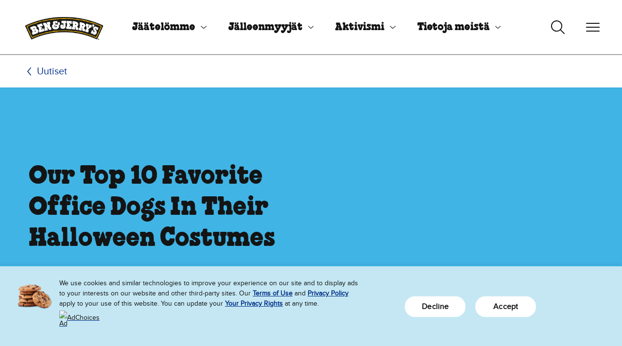

--- FILE ---
content_type: text/html;charset=UTF-8
request_url: https://www.benjerry.fi/whats-new/2022/09/halloween-dogs
body_size: 10572
content:
<!DOCTYPE html>
<html lang="fi-FI">

<head>
   <meta charset="utf-8">
   <meta name="viewport" content="width=device-width, initial-scale=1">
   <meta http-equiv="Content-Type" content="text/html; charset=utf-8" />
	<meta name="theme-color" content="#375d9d">
	<link rel="icon" href="/modules/bnj-brand-assets/img/favicon.ico" sizes="any" type="image/x-icon">
	<link rel="icon" href="/modules/bnj-brand-assets/img/icon.svg" type="image/svg+xml">
	<link rel="apple-touch-icon" href="/modules/bnj-brand-assets/img/apple-touch-icon.png">
	<link rel="manifest" href="/modules/bnj-brand-assets/img/manifest.json">
	<link rel="preconnect" href="https://www.googletagmanager.com">
	<link rel="preconnect" href="https://www.google-analytics.com">
	<link rel="preconnect" href="https://connect.facebook.net">
	<link rel="preconnect" href="https://www.facebook.com">
	<link rel="preconnect" href="https://cdn.jsdelivr.net">
	<link rel="preconnect" href="https://js-agent.newrelic.com">
<link rel="preload" href="/modules/bnj-brand-assets/fonts/chunk-rethunk.woff2" as="font" type="font/woff2" crossorigin>
<link rel="preload" href="/modules/bnj-brand-assets/fonts/proxima-nova.woff2" as="font" type="font/woff2" crossorigin>

<style>
	@font-face {
		font-family: 'Proxima Nova';
		src: url('/modules/bnj-brand-assets/fonts/proxima-nova.woff2') format('woff2');
		text-rendering: optimizeLegibility;
		font-display: swap;
	}
	@font-face {
		font-family: 'Chunk ReThunk';
		src: url('/modules/bnj-brand-assets/fonts/chunk-rethunk.woff2') format('woff2');
		text-rendering: optimizeLegibility;
		font-display: block;
	}
</style>

<title>Top 10 Office Dog Halloween Costumes | Ben &amp; Jerry&rsquo;s</title>
				<meta property="og:image" content="https://www.benjerry.fi/files/live/sites/fi/files/migrated/whats-new/6958-halloween-dogs/Halloween-dogs-FBOG.jpg" />
						<meta name="twitter:image" content="https://www.benjerry.fi/files/live/sites/fi/files/migrated/whats-new/6958-halloween-dogs/Halloween-dogs-FBOG.jpg" />
						<meta property="og:title" content="Our Top 10 Favorite Office Dogs In Their Halloween Costumes" />
					<meta name="twitter:title" content="Our Top 10 Favorite Office Dogs In Their Halloween Costumes" />
				<meta property="og:description" content="Our K9-5ers like celebrating Halloween almost as much as we do. And even though they don’t get any chocolate treats, they do get to look totally adorable in their doggy costumes." />
					<meta name="twitter:description" content="Our K9-5ers like celebrating Halloween almost as much as we do. And even though they don’t get any chocolate treats, they do get to look totally adorable in their doggy costumes." />
				<script type="application/ld+json">
	{
		"@context": "https://schema.org",
		"@type": "NewsArticle",
		"mainEntityOfPage": {
			"@type": "WebPage",
			"@id": ""
		},
		"headline": "Top 10 Office Dog Halloween Costumes",
		
		"image": [
			
				"https://www.benjerry.fi/files/live/sites/fi/files/migrated/whats-new/6958-halloween-dogs/Halloween-dogs-FBOG.jpg"
		],
		

		"datePublished": "2017-10-20T18:42:26.350Z",
		"dateModified": "2022-11-01T11:39:24.976Z",

		"publisher": {
			"@type": "Organization",
			"name": "Ben &amp; Jerry&rsquo;s",
			"logo": {
				"@type": "ImageObject",
				"url": "https://www.benjerry.fi/whats-new/2022/09//modules/bnj-brand-assets/img/logo.png"
			}
		}
	}
</script>
<meta name="description" content="Ben & Jerry’sin viimeisimmät jäätelöuutiset, uusimmat tiedot, tapahtumat ja kaikenlaista muuta kivaa. Lue lisää täältä." />
			<link rel="canonical" href="https://www.benjerry.fi/whats-new/2022/09/halloween-dogs">
<meta property="og:url" content="https://www.benjerry.fi/whats-new/2022/09/halloween-dogs" />
	<meta property="og:site_name" content="https://www.benjerry.fi" />
	<meta property="og:locale" content="fi_FI" />

	<meta name="twitter:card" content="summary_large_image" />
	<meta name="twitter:site" content="@benandjerrys" />
		<!-- in template oneTrustEnabled=true -->
	
<script src="https://cdn.cookielaw.org/consent/01977d55-4319-7a59-81ab-ac23b04de287/OtAutoBlock.js"></script>
				<script src="https://cdn.cookielaw.org/scripttemplates/otSDKStub.js" data-document-language="true" type="text/javascript" charset="UTF-8" data-domain-script="01977d55-4319-7a59-81ab-ac23b04de287"></script>
			<script>
			function OptanonWrapper(){}
		</script>
	<!-- Google Tag Manager -->
	<script>
		(function(w,d,s,l,i){w[l]=w[l]||[];w[l].push({'gtm.start':
				new Date().getTime(),event:'gtm.js'});var f=d.getElementsByTagName(s)[0],
			j=d.createElement(s),dl=l!='dataLayer'?'&l='+l:'';j.async=true;j.src=
			'https://www.googletagmanager.com/gtm.js?id='+i+dl;f.parentNode.insertBefore(j,f);
		})(window,document,'script','dataLayer','GTM-M52BRTQ2');
	</script>
	<!-- End Google Tag Manager -->

<script type="application/json" id="jahia-data-ctx">{"contextPath":"","lang":"fi_FI","uilang":"fi_FI","siteUuid":"d9f71d67-0740-4ab9-a791-e02e82b606d2","wcag":true,"ckeCfg":""}</script>
<script type="application/json" id="jahia-data-ck">{"path":"/modules/ckeditor/javascript/","lng":"fi_FI"}</script>
<script src="/javascript/initJahiaContext.js"></script>
<link id="staticAssetCSS0" rel="stylesheet" href="/generated-resources/a9d4cc1cf1632e97e598b5919755afea.min.css" media="screen" type="text/css"/>
<script id="staticAssetJavascript0" src="/generated-resources/673dd8c7589d9a69a93ca5dd919a47cc-defer.min.js"  defer></script>
<link rel="preload" as="image" href="/files/live/sites/systemsite/files/logo.png">
		
<script type="application/json" id="jahia-data-aggregatedjs">{"scripts":["/modules/bnj-brand-components/javascript/navbar.js","/modules/bnj-brand-components/javascript/searchAutoSuggest.js","/modules/bnj-brand-components/javascript/carousel.js","/modules/bnj-brand-components/javascript/bnj-brand-components.js","/modules/bnj-brand-shops/javascript/bnj-brand-shops.js","/modules/bnj-integrations/javascript/bnj-integrations.js"]}</script>

<script type="text/javascript" src="/modules/CsrfServlet"></script>
</head>

<body class="template-article">
	<!-- Google Tag Manager (noscript) -->
	<noscript><iframe src="https://www.googletagmanager.com/ns.html?id=GTM-M52BRTQ2"
							height="0" width="0" style="display:none;visibility:hidden" aria-hidden="true"></iframe></noscript>
	<!-- End Google Tag Manager (noscript) -->

<header id="header">
<div class="container-fluid  ">


<a class="visually-hidden-focusable" href="#main">Siirry pääasialliseen sisältöön</a>
<a class="visually-hidden-focusable" href="#footer">Siirry alaviitteeseen</a>

<nav id="navbar-c9b457ee-ae27-4b67-a3bb-3c6b87bad007" data-module="Navbar" aria-label="primary" class="navbar">

	
<a class="navbar-brand" href="/" aria-label="Ben & Jerry's -kotisivu">
			<img alt="Ben & Jerry's -logo" src="/files/live/sites/systemsite/files/logo.png">
		</a>
	<ul role='menubar' class='navbar-nav navbar-nav-primary' data-nav='primary'><li class='nav-item' role='menuitem'><a id='navbarDropdownMenu-c9b457ee-ae27-4b67-a3bb-3c6b87bad007-b9c878db-502f-4eb6-8275-64e331fef56a' href='/jaatelomme' data-bs-toggle='collapse' data-bs-target='#navbar-c9b457ee-ae27-4b67-a3bb-3c6b87bad007-collapse-b9c878db-502f-4eb6-8275-64e331fef56a' class='nav-link nav-link-toggle '  aria-expanded='false' aria-haspopup='true'>Jäätelömme</a><div id='navbar-c9b457ee-ae27-4b67-a3bb-3c6b87bad007-collapse-b9c878db-502f-4eb6-8275-64e331fef56a' data-collapse='nav' class='collapse navbar-collapse navbar-collapse-nav' data-bs-parent='#navbar-c9b457ee-ae27-4b67-a3bb-3c6b87bad007'><ul role='menu' class='nav '><li class='nav-item' role='menuitem'><a class='nav-link '  href='/jaatelomme'>Jäätelömme</a></li><li class='nav-item' role='menuitem'><a class='nav-link '  href='/jaatelomme/ice-cream-tubs'>Jäätelöpakkaukset</a></li><li class='nav-item' role='menuitem'><a class='nav-link '  href='/jaatelomme/non-dairy'>Non-Dairy </a></li><li class='nav-item' role='menuitem'><a class='nav-link '  href='/jaatelomme/ice-cream-cups'>Pienet Ben & Jerry's -jäätelöpurkit</a></li><li class='nav-item' role='menuitem'><a class='nav-link '  href='/jaatelomme/no-spoon-needed'>Jäätelöpuikot ja naposteltavat</a></li><li class='nav-item' role='menuitem'><a class='nav-link '  href='/jaatelomme/sundaes'>Sundaes</a></li><li class='nav-item' role='menuitem'><a class='nav-link '  href='/jaatelomme/tonys-flavours'>Chocolatey Love A-Fair</a></li><li class='nav-item' role='menuitem'><a class='nav-link '  href='/jaatelomme/makujen-hautausmaa'>Makujen hautausmaa</a></li></ul></div></li><li class='nav-item' role='menuitem'><a id='navbarDropdownMenu-c9b457ee-ae27-4b67-a3bb-3c6b87bad007-a6a8ea0e-d855-43fd-ae88-4391001e1748' href='/ice-cream-near-me' data-bs-toggle='collapse' data-bs-target='#navbar-c9b457ee-ae27-4b67-a3bb-3c6b87bad007-collapse-a6a8ea0e-d855-43fd-ae88-4391001e1748' class='nav-link nav-link-toggle '  aria-expanded='false' aria-haspopup='true'>Jälleenmyyjät</a><div id='navbar-c9b457ee-ae27-4b67-a3bb-3c6b87bad007-collapse-a6a8ea0e-d855-43fd-ae88-4391001e1748' data-collapse='nav' class='collapse navbar-collapse navbar-collapse-nav' data-bs-parent='#navbar-c9b457ee-ae27-4b67-a3bb-3c6b87bad007'><ul role='menu' class='nav '><li class='nav-item' role='menuitem'><a class='nav-link '  href='/ice-cream-near-me'>Jälleenmyyjät</a></li></ul></div></li><li class='nav-item' role='menuitem'><a id='navbarDropdownMenu-c9b457ee-ae27-4b67-a3bb-3c6b87bad007-0472e901-5c34-49d9-b2c7-80fffdf0f479' href='/arvot' data-bs-toggle='collapse' data-bs-target='#navbar-c9b457ee-ae27-4b67-a3bb-3c6b87bad007-collapse-0472e901-5c34-49d9-b2c7-80fffdf0f479' class='nav-link nav-link-toggle '  aria-expanded='false' aria-haspopup='true'>Aktivismi</a><div id='navbar-c9b457ee-ae27-4b67-a3bb-3c6b87bad007-collapse-0472e901-5c34-49d9-b2c7-80fffdf0f479' data-collapse='nav' class='collapse navbar-collapse navbar-collapse-nav' data-bs-parent='#navbar-c9b457ee-ae27-4b67-a3bb-3c6b87bad007'><ul role='menu' class='nav '><li class='nav-item' role='menuitem'><a class='nav-link '  href='/arvot'>Aktivismi</a></li><li class='nav-item' role='menuitem'><a class='nav-link '  href='/arvot/liiketoimintatapamme'>Liiketoimintatapamme</a></li><li class='nav-item' role='menuitem'><a class='nav-link '  href='/arvot/meille-tarkeita-asioita'>Meille tärkeät asiat</a></li><li class='nav-item' role='menuitem'><a class='nav-link '  href='/arvot/our-progressive-values'>Edistykselliset arvomme</a></li></ul></div></li><li class='nav-item' role='menuitem'><a id='navbarDropdownMenu-c9b457ee-ae27-4b67-a3bb-3c6b87bad007-3b8576f0-9731-4eb4-a7b9-72c8b3465b45' href='/tietoa-meista' data-bs-toggle='collapse' data-bs-target='#navbar-c9b457ee-ae27-4b67-a3bb-3c6b87bad007-collapse-3b8576f0-9731-4eb4-a7b9-72c8b3465b45' class='nav-link nav-link-toggle '  aria-expanded='false' aria-haspopup='true'>Tietoja meistä</a><div id='navbar-c9b457ee-ae27-4b67-a3bb-3c6b87bad007-collapse-3b8576f0-9731-4eb4-a7b9-72c8b3465b45' data-collapse='nav' class='collapse navbar-collapse navbar-collapse-nav' data-bs-parent='#navbar-c9b457ee-ae27-4b67-a3bb-3c6b87bad007'><ul role='menu' class='nav '><li class='nav-item' role='menuitem'><a class='nav-link '  href='/tietoa-meista'>Tietoja meistä</a></li><li class='nav-item' role='menuitem'><a class='nav-link '  href='/tietoa-meista/yritysrakenteemme'>Yhtiömme rakenne</a></li><li class='nav-item' role='menuitem'><a class='nav-link '  href='/tietoa-meista/kuinka-teemme-jaateloa'>Jäätelöteon salat</a></li><li class='nav-item' role='menuitem'><a class='nav-link '  href='/tietoa-meista/makugurut'>Makumestarit</a></li><li class='nav-item' role='menuitem'><a class='nav-link '  href='/tietoa-meista/where-we-do-business'>Liiketoiminta-alueemme</a></li></ul></div></li><li class='nav-item' role='menuitem'><a class='nav-link  inpath'  href='/whats-new'>Uutiset</a></li><li class='nav-item' role='menuitem'><a class='nav-link '  href='/ota-yhteytta'>Ota yhteyttä</a></li><li class="nav-item" role="menuitem"><a class="nav-link visually-hidden-focusable" href="#main" ds-toggle="nav" data-bs-toggle="collapse" data-bs-target="#navbar-c9b457ee-ae27-4b67-a3bb-3c6b87bad007-collapse-nav">Close Menu</a></li></ul><div class="d-md-none align-self-center">
		</div>

	<button class="navbar-toggler navbar-toggler-search d-none d-md-block collapsed" data-toggle="search" data-bs-toggle="collapse" data-bs-target="#navbar-c9b457ee-ae27-4b67-a3bb-3c6b87bad007-collapse-search" aria-controls="navbar-c9b457ee-ae27-4b67-a3bb-3c6b87bad007-collapse-search" aria-expanded="false" aria-label="Haun vaihtopainike">
		<svg width="100%" viewBox="0 0 32 32"><rect width="32" height="32" fill="none"/><path d="M-11343.556,23386.779l-7.392-7.33a11.54,11.54,0,0,1-7.465,2.725,11.59,11.59,0,0,1-11.59-11.586,11.594,11.594,0,0,1,11.59-11.59,11.59,11.59,0,0,1,11.586,11.59,11.53,11.53,0,0,1-2.752,7.5l7.383,7.32a.967.967,0,0,1,.006,1.365.951.951,0,0,1-.687.289A.976.976,0,0,1-11343.556,23386.779Zm-24.514-16.191a9.669,9.669,0,0,0,9.657,9.658,9.668,9.668,0,0,0,9.652-9.658,9.664,9.664,0,0,0-9.652-9.656A9.665,9.665,0,0,0-11368.069,23370.588Z" transform="translate(11371.956 -23357.027)" fill="#141414"/></svg>
		<span><span></span><span></span><span></span><span></span></span>
	</button>

	<button class="navbar-toggler navbar-toggler-nav collapsed" data-toggle="nav" type="button" data-bs-toggle="collapse" data-bs-target="#navbar-c9b457ee-ae27-4b67-a3bb-3c6b87bad007-collapse-nav" aria-controls="navbar-c9b457ee-ae27-4b67-a3bb-3c6b87bad007-collapse-nav" aria-expanded="false" aria-haspopup="true" aria-label="Navigoinnin vaihtopainike">
		<span><span></span><span></span><span></span><span></span></span>
	</button>

	<div id="navbar-c9b457ee-ae27-4b67-a3bb-3c6b87bad007-collapse-search" data-collapse="search" data-bs-parent="#navbar-c9b457ee-ae27-4b67-a3bb-3c6b87bad007" class="collapse navbar-collapse navbar-collapse-search">
		<div class="d-none d-md-block">
			

<section id="search-auto-suggest-dc545dab-d9c3-4d01-9c54-7688c59612a8" data-module="SearchAutoSuggest" class="search-auto-suggest" data-search-auto-suggest-url="/search-results/pagecontent/search-results.json">
		<form role="search" method="post" name="searchForm" action="/search-results" id="search-auto-suggest-dc545dab-d9c3-4d01-9c54-7688c59612a8-form" class="search-auto-suggest" >
    <input type="hidden" name="jcrMethodToCall" value="get" />
    <input type="hidden" name="src_originSiteKey" value="fi"/>
    <input name="src_pagePath.value" id="search-auto-suggest-dc545dab-d9c3-4d01-9c54-7688c59612a8-page-pathValue" type="hidden"  value="/sites/fi/home"/>

<input type="hidden" name="src_pagePath.includeChildren" value="true"/>
<div class="d-flex">
				<div class="input-group">
					<label
						id="search-auto-suggest-dc545dab-d9c3-4d01-9c54-7688c59612a8-label"
						for="search-auto-suggest-dc545dab-d9c3-4d01-9c54-7688c59612a8-input"
						class="visually-hidden"
					>
							Search Our Website</label>

					<div
						data-divbox
						aria-owns="search-auto-suggest-dc545dab-d9c3-4d01-9c54-7688c59612a8-combobox-listbox"
						class="combobox"
					>
						<input aria-autocomplete="list" role="combobox" aria-controls="search-auto-suggest-dc545dab-d9c3-4d01-9c54-7688c59612a8-combobox-listbox" autocomplete="off" maxlength="100" aria-expanded="false" aria-haspopup="listbox" type="text" autocapitalize="none" name="src_terms[0].term" id="search-auto-suggest-dc545dab-d9c3-4d01-9c54-7688c59612a8-input" placeholder="Search Our Website" class="form-control" aria-label="Search Our Website"  value=""/>
<input type="hidden" name="src_terms[0].applyFilter" value="true"/>
<input type="hidden" name="src_terms[0].match" value="all_words"/>
<input type="hidden" name="src_terms[0].fields.siteContent" value="true"/>
<input type="hidden" name="src_terms[0].fields.tags" value="true"/>
<div
							id="search-auto-suggest-dc545dab-d9c3-4d01-9c54-7688c59612a8-combobox-listbox"
							role="listbox"
							tabindex="0"
							class="combobox-listbox"
							aria-labelledby="search-auto-suggest-dc545dab-d9c3-4d01-9c54-7688c59612a8-label"
							hidden="true"
						></div>

						<div class="visually-hidden">
							Saat ehdotuksia, kun syötät vähintään 3 merkkiä. Kun tulokset ovat saatavilla, voit selata niitä ylös- ja alas-nuolilla ja valita haluamasi Enter-näppäimellä. Kosketuslaitteiden käyttäjät voivat selata tuloksia koskemalla tai sipaisemalla näyttöä.</div>

						<div
							role="status"
							aria-atomic="true"
							aria-live="polite"
							class="visually-hidden"
						>
							<span data-aria-status-results data-template-sizeNotExact="Yli {0} tulosta saatavilla." data-template="{0} tulosta saatavilla." ></span>
							<span data-aria-status-focus data-template="{0} on valittu."></span>
						</div>

						<div
							class="no-results"
							data-no-results
							data-template="Ei tuloksia kohteelle: {0}"
						>
						</div>

					</div>

				</div>

				<button type="submit" class="visually-hidden-focusable btn btn-primary" disabled>
					Haku</button>
			</div>

			<input type="hidden" name="src_sites.values" value="fi"/><input type="hidden" name="src_sitesForReferences.values" value="systemsite"/>
<input type="hidden" name="src_languages.values" value="fi_FI"/></form><div
			role="status"
			aria-atomic="true"
			aria-live="polite"
			class="visually-hidden"
		>
			<span data-aria-status-results data-template="{0} tulosta saatavilla." ></span>
			<span data-aria-status-focus data-template="{0} on valittu."></span>
		</div>
		<div
			class="no-results"
			data-no-results
			data-template="Ei tuloksia kohteelle: {0}"
		>
		</div>
	</section></div>
	</div>

	<div id="navbar-c9b457ee-ae27-4b67-a3bb-3c6b87bad007-collapse-nav" data-collapse="overflow" data-bs-parent="#navbar-c9b457ee-ae27-4b67-a3bb-3c6b87bad007" class="collapse navbar-collapse navbar-collapse-overflow">
		<div class="d-md-none">
			

<section id="search-auto-suggest-dc545dab-d9c3-4d01-9c54-7688c59612a8-mobile" data-module="SearchAutoSuggest" class="search-auto-suggest" data-search-auto-suggest-url="/search-results/pagecontent/search-results.json">
		<form role="search" method="post" name="searchForm" action="/search-results" id="search-auto-suggest-dc545dab-d9c3-4d01-9c54-7688c59612a8-mobile-form" class="search-auto-suggest" >
    <input type="hidden" name="jcrMethodToCall" value="get" />
    <input type="hidden" name="src_originSiteKey" value="fi"/>
    <input name="src_pagePath.value" id="search-auto-suggest-dc545dab-d9c3-4d01-9c54-7688c59612a8-mobile-page-pathValue" type="hidden"  value="/sites/fi/home"/>

<input type="hidden" name="src_pagePath.includeChildren" value="true"/>
<div class="d-flex">
				<div class="input-group">
					<label
						id="search-auto-suggest-dc545dab-d9c3-4d01-9c54-7688c59612a8-mobile-label"
						for="search-auto-suggest-dc545dab-d9c3-4d01-9c54-7688c59612a8-mobile-input"
						class="visually-hidden"
					>
							Search Our Website</label>

					<div
						data-divbox
						aria-owns="search-auto-suggest-dc545dab-d9c3-4d01-9c54-7688c59612a8-mobile-combobox-listbox"
						class="combobox"
					>
						<input aria-autocomplete="list" role="combobox" aria-controls="search-auto-suggest-dc545dab-d9c3-4d01-9c54-7688c59612a8-mobile-combobox-listbox" autocomplete="off" maxlength="100" aria-expanded="false" aria-haspopup="listbox" type="text" autocapitalize="none" name="src_terms[0].term" id="search-auto-suggest-dc545dab-d9c3-4d01-9c54-7688c59612a8-mobile-input" placeholder="Search Our Website" class="form-control" aria-label="Search Our Website"  value=""/>
<input type="hidden" name="src_terms[0].applyFilter" value="true"/>
<input type="hidden" name="src_terms[0].match" value="all_words"/>
<input type="hidden" name="src_terms[0].fields.siteContent" value="true"/>
<input type="hidden" name="src_terms[0].fields.tags" value="true"/>
<div
							id="search-auto-suggest-dc545dab-d9c3-4d01-9c54-7688c59612a8-mobile-combobox-listbox"
							role="listbox"
							tabindex="0"
							class="combobox-listbox"
							aria-labelledby="search-auto-suggest-dc545dab-d9c3-4d01-9c54-7688c59612a8-mobile-label"
							hidden="true"
						></div>

						<div class="visually-hidden">
							Saat ehdotuksia, kun syötät vähintään 3 merkkiä. Kun tulokset ovat saatavilla, voit selata niitä ylös- ja alas-nuolilla ja valita haluamasi Enter-näppäimellä. Kosketuslaitteiden käyttäjät voivat selata tuloksia koskemalla tai sipaisemalla näyttöä.</div>

						<div
							role="status"
							aria-atomic="true"
							aria-live="polite"
							class="visually-hidden"
						>
							<span data-aria-status-results data-template-sizeNotExact="Yli {0} tulosta saatavilla." data-template="{0} tulosta saatavilla." ></span>
							<span data-aria-status-focus data-template="{0} on valittu."></span>
						</div>

						<div
							class="no-results"
							data-no-results
							data-template="Ei tuloksia kohteelle: {0}"
						>
						</div>

					</div>

				</div>

				<button type="submit" class="visually-hidden-focusable btn btn-primary" disabled>
					Haku</button>
			</div>

			<input type="hidden" name="src_sites.values" value="fi"/><input type="hidden" name="src_sitesForReferences.values" value="systemsite"/>
<input type="hidden" name="src_languages.values" value="fi_FI"/></form><div
			role="status"
			aria-atomic="true"
			aria-live="polite"
			class="visually-hidden"
		>
			<span data-aria-status-results data-template="{0} tulosta saatavilla." ></span>
			<span data-aria-status-focus data-template="{0} on valittu."></span>
		</div>
		<div
			class="no-results"
			data-no-results
			data-template="Ei tuloksia kohteelle: {0}"
		>
		</div>
	</section></div>
		<ul role="menubar" class="navbar-nav navbar-nav-overflow" data-nav="overflow"></ul>
	</div>
</nav>
<nav class="nav-secondary" aria-label="secondary">
<ol class="breadcrumb">
	<li class="breadcrumb-item">
		<a href="/whats-new" title="Uutiset">Uutiset</a>
	</li>
</ol></nav></div>
</header>
<main id="main">
<div class="container-fluid  ">

<article class="hero theme- view-default">
	<div class="hero-background bg-bnj-sky-blue" style="">
		<div class="hero-background-images d-lg-none" role="presentation">
			</div>
		<div class="hero-background-images d-none d-lg-flex" role="presentation">
			</div>
	</div>
	<div class="hero-foreground">
			<div class="hero-content">
				<h1 class="heading-1">Our Top 10 Favorite Office Dogs In Their Halloween Costumes</h1>
				<div class="hero-body"></div>

				<div class="hero-buttons">
					</div>

			</div>
		</div>
	</article><div  class="row grid-row">

	<div class="col-md-3"></div>
			<div class="col-md-6">
<div  class="content-block">
	<h2 class="heading heading-2">October 26, 2017</h2>
	<p>We take Halloween pretty seriously around here. We dress up (sometimes as <a href="http://www.benjerry.com/whats-new/2016/dress-like-your-favorite-flavor" target="_self">our favorite ice cream flavors</a>), <a href="http://www.benjerry.com/whats-new/2016/official-halloween-toolkit" target="_self">throw parties</a>, make wildly euphoric <a href="http://www.benjerry.com/flavors/recipes/halloween-candy-cake" target="_self">Halloween ice cream treats</a>, and even get our beloved K9-5ers involved in the festivities.</p>&#xA;&#xA;<p>This year, we thought our ice cream-loving fans would be bow-wowed to see the top 10 cutest dogs from around our office, all dressed up in their scariest (or cutest) Halloween attire:</p>&#xA;</div>
<ol class="listicle">
	<li>
			
<article class="content-tile view-default">
	<div class="content-tile-image ">
		<picture >
			<source
				sizes="(min-width: 768px) 50vw, 100vw"
				srcset="
					/files/live/sites/fi/files/migrated/whats-new/6958-halloween-dogs/Halloween-dogs-400x400-1.jpg?imwidth=576 576w,
					/files/live/sites/fi/files/migrated/whats-new/6958-halloween-dogs/Halloween-dogs-400x400-1.jpg?imwidth=768 768w,
					/files/live/sites/fi/files/migrated/whats-new/6958-halloween-dogs/Halloween-dogs-400x400-1.jpg?imwidth=992 992w,
					/files/live/sites/fi/files/migrated/whats-new/6958-halloween-dogs/Halloween-dogs-400x400-1.jpg?imwidth=1200 1200w,
					/files/live/sites/fi/files/migrated/whats-new/6958-halloween-dogs/Halloween-dogs-400x400-1.jpg?imwidth=1400 1400w,
					/files/live/sites/fi/files/migrated/whats-new/6958-halloween-dogs/Halloween-dogs-400x400-1.jpg?imwidth=1920 1920w
				"
			>
				<img
					src="/files/live/sites/fi/files/migrated/whats-new/6958-halloween-dogs/Halloween-dogs-400x400-1.jpg?imwidth=1200"
					alt="Max the Gentleman"
					class=""
					loading="lazy"
					aria-hidden="true"
				>
		</picture></div>

	<div class="content-tile-content">
			<h2 id="tile-heading-87f1eac5-e461-4b05-bbdc-bd74e6f1499a" class="heading heading-3">Max the Gentleman</h2>
				</div>
	</article></li>
	<li>
			
<article class="content-tile view-default">
	<div class="content-tile-image ">
		<picture >
			<source
				sizes="(min-width: 768px) 50vw, 100vw"
				srcset="
					/files/live/sites/fi/files/migrated/whats-new/6958-halloween-dogs/Halloween-dogs-400x400-2.jpg?imwidth=576 576w,
					/files/live/sites/fi/files/migrated/whats-new/6958-halloween-dogs/Halloween-dogs-400x400-2.jpg?imwidth=768 768w,
					/files/live/sites/fi/files/migrated/whats-new/6958-halloween-dogs/Halloween-dogs-400x400-2.jpg?imwidth=992 992w,
					/files/live/sites/fi/files/migrated/whats-new/6958-halloween-dogs/Halloween-dogs-400x400-2.jpg?imwidth=1200 1200w,
					/files/live/sites/fi/files/migrated/whats-new/6958-halloween-dogs/Halloween-dogs-400x400-2.jpg?imwidth=1400 1400w,
					/files/live/sites/fi/files/migrated/whats-new/6958-halloween-dogs/Halloween-dogs-400x400-2.jpg?imwidth=1920 1920w
				"
			>
				<img
					src="/files/live/sites/fi/files/migrated/whats-new/6958-halloween-dogs/Halloween-dogs-400x400-2.jpg?imwidth=1200"
					alt="Tilly the Cupcake"
					class=""
					loading="lazy"
					aria-hidden="true"
				>
		</picture></div>

	<div class="content-tile-content">
			<h2 id="tile-heading-210ab9b8-7df1-4b73-accc-ebf7993596dc" class="heading heading-3">Tilly the Cupcake</h2>
				</div>
	</article></li>
	<li>
			
<article class="content-tile view-default">
	<div class="content-tile-image ">
		<picture >
			<source
				sizes="(min-width: 768px) 50vw, 100vw"
				srcset="
					/files/live/sites/fi/files/migrated/whats-new/6958-halloween-dogs/Halloween-dogs-400x400-3.jpg?imwidth=576 576w,
					/files/live/sites/fi/files/migrated/whats-new/6958-halloween-dogs/Halloween-dogs-400x400-3.jpg?imwidth=768 768w,
					/files/live/sites/fi/files/migrated/whats-new/6958-halloween-dogs/Halloween-dogs-400x400-3.jpg?imwidth=992 992w,
					/files/live/sites/fi/files/migrated/whats-new/6958-halloween-dogs/Halloween-dogs-400x400-3.jpg?imwidth=1200 1200w,
					/files/live/sites/fi/files/migrated/whats-new/6958-halloween-dogs/Halloween-dogs-400x400-3.jpg?imwidth=1400 1400w,
					/files/live/sites/fi/files/migrated/whats-new/6958-halloween-dogs/Halloween-dogs-400x400-3.jpg?imwidth=1920 1920w
				"
			>
				<img
					src="/files/live/sites/fi/files/migrated/whats-new/6958-halloween-dogs/Halloween-dogs-400x400-3.jpg?imwidth=1200"
					alt="Spock the Lion"
					class=""
					loading="lazy"
					aria-hidden="true"
				>
		</picture></div>

	<div class="content-tile-content">
			<h2 id="tile-heading-a4a37c94-50ca-421e-901e-789986ed35e2" class="heading heading-3">Spock the Lion</h2>
				</div>
	</article></li>
	<li>
			
<article class="content-tile view-default">
	<div class="content-tile-image ">
		<picture >
			<source
				sizes="(min-width: 768px) 50vw, 100vw"
				srcset="
					/files/live/sites/fi/files/migrated/whats-new/6958-halloween-dogs/Halloween-dogs-400x400-4.jpg?imwidth=576 576w,
					/files/live/sites/fi/files/migrated/whats-new/6958-halloween-dogs/Halloween-dogs-400x400-4.jpg?imwidth=768 768w,
					/files/live/sites/fi/files/migrated/whats-new/6958-halloween-dogs/Halloween-dogs-400x400-4.jpg?imwidth=992 992w,
					/files/live/sites/fi/files/migrated/whats-new/6958-halloween-dogs/Halloween-dogs-400x400-4.jpg?imwidth=1200 1200w,
					/files/live/sites/fi/files/migrated/whats-new/6958-halloween-dogs/Halloween-dogs-400x400-4.jpg?imwidth=1400 1400w,
					/files/live/sites/fi/files/migrated/whats-new/6958-halloween-dogs/Halloween-dogs-400x400-4.jpg?imwidth=1920 1920w
				"
			>
				<img
					src="/files/live/sites/fi/files/migrated/whats-new/6958-halloween-dogs/Halloween-dogs-400x400-4.jpg?imwidth=1200"
					alt="Pontch the Elephant"
					class=""
					loading="lazy"
					aria-hidden="true"
				>
		</picture></div>

	<div class="content-tile-content">
			<h2 id="tile-heading-8cb5c37b-3d63-4061-b639-8ce5a704c655" class="heading heading-3">Pontch the Elephant</h2>
				</div>
	</article></li>
	<li>
			
<article class="content-tile view-default">
	<div class="content-tile-image ">
		<picture >
			<source
				sizes="(min-width: 768px) 50vw, 100vw"
				srcset="
					/files/live/sites/fi/files/migrated/whats-new/6958-halloween-dogs/Halloween-dogs-400x400-5.jpg?imwidth=576 576w,
					/files/live/sites/fi/files/migrated/whats-new/6958-halloween-dogs/Halloween-dogs-400x400-5.jpg?imwidth=768 768w,
					/files/live/sites/fi/files/migrated/whats-new/6958-halloween-dogs/Halloween-dogs-400x400-5.jpg?imwidth=992 992w,
					/files/live/sites/fi/files/migrated/whats-new/6958-halloween-dogs/Halloween-dogs-400x400-5.jpg?imwidth=1200 1200w,
					/files/live/sites/fi/files/migrated/whats-new/6958-halloween-dogs/Halloween-dogs-400x400-5.jpg?imwidth=1400 1400w,
					/files/live/sites/fi/files/migrated/whats-new/6958-halloween-dogs/Halloween-dogs-400x400-5.jpg?imwidth=1920 1920w
				"
			>
				<img
					src="/files/live/sites/fi/files/migrated/whats-new/6958-halloween-dogs/Halloween-dogs-400x400-5.jpg?imwidth=1200"
					alt="Haddie the Cow"
					class=""
					loading="lazy"
					aria-hidden="true"
				>
		</picture></div>

	<div class="content-tile-content">
			<h2 id="tile-heading-23a70c85-4d1c-4bcb-856b-99678c35745a" class="heading heading-3">Haddie the Cow</h2>
				</div>
	</article></li>
	<li>
			
<article class="content-tile view-default">
	<div class="content-tile-image ">
		<picture >
			<source
				sizes="(min-width: 768px) 50vw, 100vw"
				srcset="
					/files/live/sites/fi/files/migrated/whats-new/6958-halloween-dogs/Halloween-dogs-400x400-6.jpg?imwidth=576 576w,
					/files/live/sites/fi/files/migrated/whats-new/6958-halloween-dogs/Halloween-dogs-400x400-6.jpg?imwidth=768 768w,
					/files/live/sites/fi/files/migrated/whats-new/6958-halloween-dogs/Halloween-dogs-400x400-6.jpg?imwidth=992 992w,
					/files/live/sites/fi/files/migrated/whats-new/6958-halloween-dogs/Halloween-dogs-400x400-6.jpg?imwidth=1200 1200w,
					/files/live/sites/fi/files/migrated/whats-new/6958-halloween-dogs/Halloween-dogs-400x400-6.jpg?imwidth=1400 1400w,
					/files/live/sites/fi/files/migrated/whats-new/6958-halloween-dogs/Halloween-dogs-400x400-6.jpg?imwidth=1920 1920w
				"
			>
				<img
					src="/files/live/sites/fi/files/migrated/whats-new/6958-halloween-dogs/Halloween-dogs-400x400-6.jpg?imwidth=1200"
					alt="Bodhi the Pirate"
					class=""
					loading="lazy"
					aria-hidden="true"
				>
		</picture></div>

	<div class="content-tile-content">
			<h2 id="tile-heading-4e11b475-f7b3-4389-8892-adc79067c8bb" class="heading heading-3">Bodhi the Pirate</h2>
				</div>
	</article></li>
	<li>
			
<article class="content-tile view-default">
	<div class="content-tile-image ">
		<picture >
			<source
				sizes="(min-width: 768px) 50vw, 100vw"
				srcset="
					/files/live/sites/fi/files/migrated/whats-new/6958-halloween-dogs/Halloween-dogs-400x400-7.jpg?imwidth=576 576w,
					/files/live/sites/fi/files/migrated/whats-new/6958-halloween-dogs/Halloween-dogs-400x400-7.jpg?imwidth=768 768w,
					/files/live/sites/fi/files/migrated/whats-new/6958-halloween-dogs/Halloween-dogs-400x400-7.jpg?imwidth=992 992w,
					/files/live/sites/fi/files/migrated/whats-new/6958-halloween-dogs/Halloween-dogs-400x400-7.jpg?imwidth=1200 1200w,
					/files/live/sites/fi/files/migrated/whats-new/6958-halloween-dogs/Halloween-dogs-400x400-7.jpg?imwidth=1400 1400w,
					/files/live/sites/fi/files/migrated/whats-new/6958-halloween-dogs/Halloween-dogs-400x400-7.jpg?imwidth=1920 1920w
				"
			>
				<img
					src="/files/live/sites/fi/files/migrated/whats-new/6958-halloween-dogs/Halloween-dogs-400x400-7.jpg?imwidth=1200"
					alt="Artie the Dapper Dog"
					class=""
					loading="lazy"
					aria-hidden="true"
				>
		</picture></div>

	<div class="content-tile-content">
			<h2 id="tile-heading-24b6bf91-26e8-40d5-8843-46da7a6a1b9c" class="heading heading-3">Artie the Dapper Dog</h2>
				</div>
	</article></li>
	<li>
			
<article class="content-tile view-default">
	<div class="content-tile-image ">
		<picture >
			<source
				sizes="(min-width: 768px) 50vw, 100vw"
				srcset="
					/files/live/sites/fi/files/migrated/whats-new/6958-halloween-dogs/Halloween-dogs-400x400-8.jpg?imwidth=576 576w,
					/files/live/sites/fi/files/migrated/whats-new/6958-halloween-dogs/Halloween-dogs-400x400-8.jpg?imwidth=768 768w,
					/files/live/sites/fi/files/migrated/whats-new/6958-halloween-dogs/Halloween-dogs-400x400-8.jpg?imwidth=992 992w,
					/files/live/sites/fi/files/migrated/whats-new/6958-halloween-dogs/Halloween-dogs-400x400-8.jpg?imwidth=1200 1200w,
					/files/live/sites/fi/files/migrated/whats-new/6958-halloween-dogs/Halloween-dogs-400x400-8.jpg?imwidth=1400 1400w,
					/files/live/sites/fi/files/migrated/whats-new/6958-halloween-dogs/Halloween-dogs-400x400-8.jpg?imwidth=1920 1920w
				"
			>
				<img
					src="/files/live/sites/fi/files/migrated/whats-new/6958-halloween-dogs/Halloween-dogs-400x400-8.jpg?imwidth=1200"
					alt="Otis the Sushi"
					class=""
					loading="lazy"
					aria-hidden="true"
				>
		</picture></div>

	<div class="content-tile-content">
			<h2 id="tile-heading-c2138507-119a-489d-915e-8b4cc92f48d2" class="heading heading-3">Otis the Sushi</h2>
				</div>
	</article></li>
	<li>
			
<article class="content-tile view-default">
	<div class="content-tile-image ">
		<picture >
			<source
				sizes="(min-width: 768px) 50vw, 100vw"
				srcset="
					/files/live/sites/fi/files/migrated/whats-new/6958-halloween-dogs/Halloween-dogs-400x400-9.jpg?imwidth=576 576w,
					/files/live/sites/fi/files/migrated/whats-new/6958-halloween-dogs/Halloween-dogs-400x400-9.jpg?imwidth=768 768w,
					/files/live/sites/fi/files/migrated/whats-new/6958-halloween-dogs/Halloween-dogs-400x400-9.jpg?imwidth=992 992w,
					/files/live/sites/fi/files/migrated/whats-new/6958-halloween-dogs/Halloween-dogs-400x400-9.jpg?imwidth=1200 1200w,
					/files/live/sites/fi/files/migrated/whats-new/6958-halloween-dogs/Halloween-dogs-400x400-9.jpg?imwidth=1400 1400w,
					/files/live/sites/fi/files/migrated/whats-new/6958-halloween-dogs/Halloween-dogs-400x400-9.jpg?imwidth=1920 1920w
				"
			>
				<img
					src="/files/live/sites/fi/files/migrated/whats-new/6958-halloween-dogs/Halloween-dogs-400x400-9.jpg?imwidth=1200"
					alt="Bindi the Ice Cream Cone"
					class=""
					loading="lazy"
					aria-hidden="true"
				>
		</picture></div>

	<div class="content-tile-content">
			<h2 id="tile-heading-32111c45-c494-4d00-99c6-f3681229ebe3" class="heading heading-3">Bindi the Ice Cream Cone</h2>
				</div>
	</article></li>
	<li>
			
<article class="content-tile view-default">
	<div class="content-tile-image ">
		<picture >
			<source
				sizes="(min-width: 768px) 50vw, 100vw"
				srcset="
					/files/live/sites/fi/files/migrated/whats-new/6958-halloween-dogs/Halloween-dogs-400x400-10.jpg?imwidth=576 576w,
					/files/live/sites/fi/files/migrated/whats-new/6958-halloween-dogs/Halloween-dogs-400x400-10.jpg?imwidth=768 768w,
					/files/live/sites/fi/files/migrated/whats-new/6958-halloween-dogs/Halloween-dogs-400x400-10.jpg?imwidth=992 992w,
					/files/live/sites/fi/files/migrated/whats-new/6958-halloween-dogs/Halloween-dogs-400x400-10.jpg?imwidth=1200 1200w,
					/files/live/sites/fi/files/migrated/whats-new/6958-halloween-dogs/Halloween-dogs-400x400-10.jpg?imwidth=1400 1400w,
					/files/live/sites/fi/files/migrated/whats-new/6958-halloween-dogs/Halloween-dogs-400x400-10.jpg?imwidth=1920 1920w
				"
			>
				<img
					src="/files/live/sites/fi/files/migrated/whats-new/6958-halloween-dogs/Halloween-dogs-400x400-10.jpg?imwidth=1200"
					alt="Scout the Squirrel"
					class=""
					loading="lazy"
					aria-hidden="true"
				>
		</picture></div>

	<div class="content-tile-content">
			<h2 id="tile-heading-7c795228-d31d-40e4-a116-2a37ca020242" class="heading heading-3">Scout the Squirrel</h2>
				</div>
	</article></li>
	</ol>
<div  class="content-block">
	<p><br></br>&#xA;&nbsp;</p>&#xA;</div><div class="social-links">
	<ul class="social-icons">

		<li>
			<a
				href="http://pinterest.com/pin/create/button/?url=https%3A%2F%2Fwww.benjerry.fi%2Fsites%2Ffi%2Fhome%2Fwhats-new%2F2022%2F09%2Fhalloween-dogs&media=https%3A%2F%2Fwww.benjerry.fi%2Ffiles%2Flive%2Fsites%2Ffi%2Ffiles%2Fmigrated%2Fwhats-new%2F6958-halloween-dogs%2FHalloween-dogs-FBOG.jpg&description=Top+10+Office+Dog+Halloween+Costumes"
				class="btn btn-icon"
				data-share="pinterest"
				aria-label="Pin-lisäys"
			>
				<span class="icon icon-pinterest" />
			</a>
		</li>

		</ul>
</div><!-- We are removing carousels, but if we find a reason to use them, enable this for that scenario -->



<section id="carousel-57fd1c50-ff45-451e-9165-38381e7f6fe4" data-module="Carousel" data-min-slides="4" class="whats-new-list carousel">

	<header>
		<h2 class="heading heading-2">Recent Articles</h2>
		</header>

	<div  class="swiper">
				<div class="swiper-wrapper flex-wrap">
					<div class="swiper-slide">
							


<article class="content-tile view-carousel">
	<div class="content-tile-image">
		<a href="/whats-new/2026/01/ben-jerry-s-vegan-ice-cube-tray-truffles" aria-hidden="true" tabindex="-1">
		<picture >
			<source
				sizes="(min-width: 768px) 30vw, 100vw"
				srcset="
					/files/live/sites/systemsite/files/EU%20Specific%20Assets/What's%20New/44816-January%202026%20Global%20Fun%20Flavor/EU_IceCubeTrayTruffles_Photo12128_DL_1920x1920.jpg?imwidth=576 576w,
					/files/live/sites/systemsite/files/EU%20Specific%20Assets/What's%20New/44816-January%202026%20Global%20Fun%20Flavor/EU_IceCubeTrayTruffles_Photo12128_DL_1920x1920.jpg?imwidth=768 768w,
					/files/live/sites/systemsite/files/EU%20Specific%20Assets/What's%20New/44816-January%202026%20Global%20Fun%20Flavor/EU_IceCubeTrayTruffles_Photo12128_DL_1920x1920.jpg?imwidth=992 992w,
					/files/live/sites/systemsite/files/EU%20Specific%20Assets/What's%20New/44816-January%202026%20Global%20Fun%20Flavor/EU_IceCubeTrayTruffles_Photo12128_DL_1920x1920.jpg?imwidth=1200 1200w,
					/files/live/sites/systemsite/files/EU%20Specific%20Assets/What's%20New/44816-January%202026%20Global%20Fun%20Flavor/EU_IceCubeTrayTruffles_Photo12128_DL_1920x1920.jpg?imwidth=1400 1400w,
					/files/live/sites/systemsite/files/EU%20Specific%20Assets/What's%20New/44816-January%202026%20Global%20Fun%20Flavor/EU_IceCubeTrayTruffles_Photo12128_DL_1920x1920.jpg?imwidth=1920 1920w
				"
			>
				<img
					src="/files/live/sites/systemsite/files/EU%20Specific%20Assets/What's%20New/44816-January%202026%20Global%20Fun%20Flavor/EU_IceCubeTrayTruffles_Photo12128_DL_1920x1920.jpg?imwidth=1200"
					alt="Ben & Jerry’s Vegan Ice Cube Tray Truffles"
					class=""
					loading="lazy"
					
				>
		</picture></a>
	</div>
	<div class="content-tile-content">
		<span class="label">
			5. tammikuuta 2026</span>
		<h3 class="heading heading-3">Ben & Jerry’s Vegan Ice Cube Tray Truffles</h3>
		<div class="content-tile-body"><p>There&rsquo;s no need for a truffle kerfuffle when you make Ben &amp; Jerry&rsquo;s Vegan Truffle recipe at home! Enjoy rich chocolate bites made with your favourite Ben &amp; Jerry&rsquo;s flavour.</p>
</div>
		<a href="/whats-new/2026/01/ben-jerry-s-vegan-ice-cube-tray-truffles"
			class="btn btn-tertiary"
			aria-label="Lue lisää Ben & Jerry’s Vegan Ice Cube Tray Truffles">
			Lue lisää</a>

	</div>
</article></div>
					<div class="swiper-slide">
							


<article class="content-tile view-carousel">
	<div class="content-tile-image">
		<a href="/whats-new/2025/12/boom-ice-cream-bombe-cake" aria-hidden="true" tabindex="-1">
		<picture >
			<source
				sizes="(min-width: 768px) 30vw, 100vw"
				srcset="
					/files/live/sites/systemsite/files/EU%20Specific%20Assets/What's%20New/44809-EU%20-%202025%20Q4%20Blog%20-%20Ice%20Cream%20Bombe%20Cake/B-J_Brookies-and-Cream-Bomb-Cake1920x1920.jpg?imwidth=576 576w,
					/files/live/sites/systemsite/files/EU%20Specific%20Assets/What's%20New/44809-EU%20-%202025%20Q4%20Blog%20-%20Ice%20Cream%20Bombe%20Cake/B-J_Brookies-and-Cream-Bomb-Cake1920x1920.jpg?imwidth=768 768w,
					/files/live/sites/systemsite/files/EU%20Specific%20Assets/What's%20New/44809-EU%20-%202025%20Q4%20Blog%20-%20Ice%20Cream%20Bombe%20Cake/B-J_Brookies-and-Cream-Bomb-Cake1920x1920.jpg?imwidth=992 992w,
					/files/live/sites/systemsite/files/EU%20Specific%20Assets/What's%20New/44809-EU%20-%202025%20Q4%20Blog%20-%20Ice%20Cream%20Bombe%20Cake/B-J_Brookies-and-Cream-Bomb-Cake1920x1920.jpg?imwidth=1200 1200w,
					/files/live/sites/systemsite/files/EU%20Specific%20Assets/What's%20New/44809-EU%20-%202025%20Q4%20Blog%20-%20Ice%20Cream%20Bombe%20Cake/B-J_Brookies-and-Cream-Bomb-Cake1920x1920.jpg?imwidth=1400 1400w,
					/files/live/sites/systemsite/files/EU%20Specific%20Assets/What's%20New/44809-EU%20-%202025%20Q4%20Blog%20-%20Ice%20Cream%20Bombe%20Cake/B-J_Brookies-and-Cream-Bomb-Cake1920x1920.jpg?imwidth=1920 1920w
				"
			>
				<img
					src="/files/live/sites/systemsite/files/EU%20Specific%20Assets/What's%20New/44809-EU%20-%202025%20Q4%20Blog%20-%20Ice%20Cream%20Bombe%20Cake/B-J_Brookies-and-Cream-Bomb-Cake1920x1920.jpg?imwidth=1200"
					alt="Boom! The Ice Cream Bombe Cake Has Landed"
					class=""
					loading="lazy"
					
				>
		</picture></a>
	</div>
	<div class="content-tile-content">
		<span class="label">
			30. joulukuuta 2025</span>
		<h3 class="heading heading-3">Boom! The Ice Cream Bombe Cake Has Landed</h3>
		<div class="content-tile-body"><p>Layers of ice cream wrapped in cake and chocolate? This is the dessert equivalent of fireworks&mdash;big, bold, and guaranteed to wow.</p>
</div>
		<a href="/whats-new/2025/12/boom-ice-cream-bombe-cake"
			class="btn btn-tertiary"
			aria-label="Lue lisää Boom! The Ice Cream Bombe Cake Has Landed">
			Lue lisää</a>

	</div>
</article></div>
					<div class="swiper-slide">
							


<article class="content-tile view-carousel">
	<div class="content-tile-image">
		<a href="/whats-new/2025/12/arancini-but-make-it-ice-cream" aria-hidden="true" tabindex="-1">
		<picture >
			<source
				sizes="(min-width: 768px) 30vw, 100vw"
				srcset="
					/files/live/sites/systemsite/files/EU%20Specific%20Assets/What's%20New/44808-EU%20-%202025%20Q4%20Blog/B-J_Chocolate-Orange-Arancini_1920x1920.jpg?imwidth=576 576w,
					/files/live/sites/systemsite/files/EU%20Specific%20Assets/What's%20New/44808-EU%20-%202025%20Q4%20Blog/B-J_Chocolate-Orange-Arancini_1920x1920.jpg?imwidth=768 768w,
					/files/live/sites/systemsite/files/EU%20Specific%20Assets/What's%20New/44808-EU%20-%202025%20Q4%20Blog/B-J_Chocolate-Orange-Arancini_1920x1920.jpg?imwidth=992 992w,
					/files/live/sites/systemsite/files/EU%20Specific%20Assets/What's%20New/44808-EU%20-%202025%20Q4%20Blog/B-J_Chocolate-Orange-Arancini_1920x1920.jpg?imwidth=1200 1200w,
					/files/live/sites/systemsite/files/EU%20Specific%20Assets/What's%20New/44808-EU%20-%202025%20Q4%20Blog/B-J_Chocolate-Orange-Arancini_1920x1920.jpg?imwidth=1400 1400w,
					/files/live/sites/systemsite/files/EU%20Specific%20Assets/What's%20New/44808-EU%20-%202025%20Q4%20Blog/B-J_Chocolate-Orange-Arancini_1920x1920.jpg?imwidth=1920 1920w
				"
			>
				<img
					src="/files/live/sites/systemsite/files/EU%20Specific%20Assets/What's%20New/44808-EU%20-%202025%20Q4%20Blog/B-J_Chocolate-Orange-Arancini_1920x1920.jpg?imwidth=1200"
					alt="Arancini, But Make It Ice Cream"
					class=""
					loading="lazy"
					
				>
		</picture></a>
	</div>
	<div class="content-tile-content">
		<span class="label">
			18. joulukuuta 2025</span>
		<h3 class="heading heading-3">Arancini, But Make It Ice Cream</h3>
		<div class="content-tile-body"><p>Crispy on the outside, creamy on the inside&mdash;these ice cream arancini are the ultimate surprise for your spoon. Who said savoury gets all the fun?</p>
</div>
		<a href="/whats-new/2025/12/arancini-but-make-it-ice-cream"
			class="btn btn-tertiary"
			aria-label="Lue lisää Arancini, But Make It Ice Cream">
			Lue lisää</a>

	</div>
</article></div>
					</div>
				</div>
		</section></div>
			<div class="col-md-3"></div>
		</div></div>
</main>
<aside id="aside-sticky" aria-label="fixed footer">
<div class="container-fluid  ">
</div>
</aside>
<aside id="aside-footer" aria-label="footer section">
<div class="container-fluid  ">

<div class="footer-top">
<div class="footer-title" >
     <h2>Meist&auml; on ihanaa tehd&auml; j&auml;&auml;tel&ouml;&auml;, mutta hy&ouml;dynt&auml;m&auml;ll&auml; yrityst&auml;mme maailman parantamiseen annamme ty&ouml;llemme tarkoituksen</h2></div>
<div class="row">
<div class="col-md-4"><article class="footer-card">
	<div class="footer-card-image" role="presentation">
			<img src="/files/live/sites/systemsite/files/US%20and%20Global%20Assets/Homepage%20and%20Footer/footer-card-1.svg" alt="" class="" loading="lazy" aria-hidden="true" /></div>
	<div class="footer-card-content">
		<h2 class="heading-3">Tarkkaan valitut ainesosat</h2>
		<div class="footer-card-body"><p>Ainesosamme tukevat positiivisia muutoksia ja tekevät jäätelöstämme valtavan maukasta!</p></div>
		<a href="/arvot/liiketoimintatapamme"  class="btn btn-tertiary">
				Tuotteiden hankinta</a>
		</div>
</article></div>
        <div class="col-md-4"><article class="footer-card">
	<div class="footer-card-image" role="presentation">
			<img src="/files/live/sites/systemsite/files/US%20and%20Global%20Assets/Homepage%20and%20Footer/footer-card-2.svg" alt="" class="" loading="lazy" aria-hidden="true" /></div>
	<div class="footer-card-content">
		<h2 class="heading-3">Jaetut onnistumiset</h2>
		<div class="footer-card-body"><p>Tavoitteemme on luoda vaurautta kaikille liiketoimintaamme liittyville tahoille.</p></div>
		<a href="/arvot"  class="btn btn-tertiary">
				Missiomme ja arvomme</a>
		</div>
</article></div>
        <div class="col-md-4"><article class="footer-card">
	<div class="footer-card-image" role="presentation">
			<img src="/files/live/sites/systemsite/files/US%20and%20Global%20Assets/Homepage%20and%20Footer/footer-card-3.svg" alt="" class="" loading="lazy" aria-hidden="true" /></div>
	<div class="footer-card-content">
		<h2 class="heading-3">Muutoksen aikaansaaminen</h2>
		<div class="footer-card-body"><p>Edistämme tietoisuutta meille tärkeistä asioista ja tuemme niitä.</p></div>
		<a href="/arvot/meille-tarkeita-asioita"  class="btn btn-tertiary">
				Meille tärkeät asiat</a>
		</div>
</article></div></div></div></div>
</aside>
<footer id="footer">
<div class="container-fluid  ">

<div class="footer-bottom">
<div class="footer-image" >
     <img class="" src="/files/live/sites/systemsite/files/US%20and%20Global%20Assets/Homepage%20and%20Footer/woody.svg" alt="Illustrated cow with megaphone"   loading="lazy" /></div>
<div class="row">
<div class="col-md-4"></div>
        <div class="col-md-4"><h2 class="heading">Ota yhteyttä meihin</h2>
		<ul class="">
			<li><a href="/ota-yhteytta" >Send Us Feedback</a></li>
				</ul><div class="social-links">
	<h2 class="heading">Seuraa meitä</h2>
		<ul class="">
			<li>
				<a href="https://www.facebook.com/benjerrysfinland"
					aria-label="Facebook">
					<span class="icon icon-facebook" />
				</a>
			</li>
			<li>
				<a href="https://instagram.com/benjerrysuomi"
					aria-label="Instagram">
					<span class="icon icon-instagram" />
				</a>
			</li>
			</ul>
	</div></div>
        <div class="col-md-4"><h2 class="heading">Lisätietoja</h2>
		<ul class="">
			<li><a href="/whats-new" >Uutiset</a></li>
				<li><a href="/tietoa-meista" >Tietoja meistä</a></li>
				<li><a href="/arvot/liiketoimintatapamme" >Liiketoimintatapamme</a></li>
				</ul></div></div>
<div class="row">
<div class="col-md-3"><div class="dropdown dropup">
	<a
		href="#"
		role="button"
		data-bs-toggle="dropdown"
		aria-expanded="false"
		aria-haspopup="true"
		aria-label="Valitse sivusto"
		class="dropdown-toggle"
	>
		<img src="/modules/bnj-brand-components/img/flag_FI.png" alt="Flag of Suomi" aria-hidden="true" loading="lazy" />
<span class="visually-hidden">Suomi</span></a>

	<ul class="dropdown-menu">
		<li class="nav-item">
	<a href="https://www.benandjerry.com.au/" class="dropdown-item" target="">
				<img data-src="/files/live/sites/systemsite/files/US%20and%20Global%20Assets/Homepage%20and%20Footer/flags/flag_AU.png" src="/files/live/sites/systemsite/files/US%20and%20Global%20Assets/Homepage%20and%20Footer/flags/flag_AU.png" class="flag" alt="Australia flag" aria-hidden="true" loading="lazy">
				Australia</a>
		</li><li class="nav-item">
	<a href="https://www.benjerry.at/" class="dropdown-item" target="">
				<img data-src="/files/live/sites/systemsite/files/US%20and%20Global%20Assets/Homepage%20and%20Footer/flags/flag_AT.png" src="/files/live/sites/systemsite/files/US%20and%20Global%20Assets/Homepage%20and%20Footer/flags/flag_AT.png" class="flag" alt="Austria flag" aria-hidden="true" loading="lazy">
				Verenigde Staten</a>
		</li><li class="nav-item">
	<a href="https://www.benjerry.be/" class="dropdown-item" target="">
				<img data-src="/files/live/sites/systemsite/files/US%20and%20Global%20Assets/Homepage%20and%20Footer/flags/flag_BE.png" src="/files/live/sites/systemsite/files/US%20and%20Global%20Assets/Homepage%20and%20Footer/flags/flag_BE.png" class="flag" alt="Belgium flag" aria-hidden="true" loading="lazy">
				Belgia</a>
		</li><li class="nav-item">
	<a href="https://www.benandjerry.com.br/" class="dropdown-item" target="">
				<img data-src="/files/live/sites/systemsite/files/US%20and%20Global%20Assets/Homepage%20and%20Footer/flags/flag_BR.png" src="/files/live/sites/systemsite/files/US%20and%20Global%20Assets/Homepage%20and%20Footer/flags/flag_BR.png" class="flag" alt="Brazil flag" aria-hidden="true" loading="lazy">
				Brasília</a>
		</li><li class="nav-item">
	<a href="https://www.benandjerrys.ca/" class="dropdown-item" target="">
				<img data-src="/files/live/sites/systemsite/files/US%20and%20Global%20Assets/Homepage%20and%20Footer/flags/flag_CA.png" src="/files/live/sites/systemsite/files/US%20and%20Global%20Assets/Homepage%20and%20Footer/flags/flag_CA.png" class="flag" alt="Canada flag" aria-hidden="true" loading="lazy">
				Kanada</a>
		</li><li class="nav-item">
	<a href="https://www.benandjerry.cz/" class="dropdown-item" target="">
				<img data-src="/files/live/sites/systemsite/files/US%20and%20Global%20Assets/Homepage%20and%20Footer/flags/flag_CZ.png" src="/files/live/sites/systemsite/files/US%20and%20Global%20Assets/Homepage%20and%20Footer/flags/flag_CZ.png" class="flag" alt="Czech Republic flag" aria-hidden="true" loading="lazy">
				Tšekin tasavalta</a>
		</li><li class="nav-item">
	<a href="https://www.benjerry.dk/" class="dropdown-item" target="">
				<img data-src="/files/live/sites/systemsite/files/US%20and%20Global%20Assets/Homepage%20and%20Footer/flags/flag_DK.png" src="/files/live/sites/systemsite/files/US%20and%20Global%20Assets/Homepage%20and%20Footer/flags/flag_DK.png" class="flag" alt="Denmark flag" aria-hidden="true" loading="lazy">
				Tanska</a>
		</li><li class="nav-item">
	<a href="https://www.benjerry.fi/" class="dropdown-item" target="">
				<img data-src="/files/live/sites/systemsite/files/US%20and%20Global%20Assets/Homepage%20and%20Footer/flags/flag_FI.png" src="/files/live/sites/systemsite/files/US%20and%20Global%20Assets/Homepage%20and%20Footer/flags/flag_FI.png" class="flag" alt="Finland flag" aria-hidden="true" loading="lazy">
				Suomi</a>
		</li><li class="nav-item">
	<a href="https://www.benjerry.fr/" class="dropdown-item" target="">
				<img data-src="/files/live/sites/systemsite/files/US%20and%20Global%20Assets/Homepage%20and%20Footer/flags/flag_FR.png" src="/files/live/sites/systemsite/files/US%20and%20Global%20Assets/Homepage%20and%20Footer/flags/flag_FR.png" class="flag" alt="France flag" aria-hidden="true" loading="lazy">
				Ranska</a>
		</li><li class="nav-item">
	<a href="https://www.benjerry.de/" class="dropdown-item" target="">
				<img data-src="/files/live/sites/systemsite/files/US%20and%20Global%20Assets/Homepage%20and%20Footer/flags/flag_DE.png" src="/files/live/sites/systemsite/files/US%20and%20Global%20Assets/Homepage%20and%20Footer/flags/flag_DE.png" class="flag" alt="Germany flag" aria-hidden="true" loading="lazy">
				Saksa</a>
		</li><li class="nav-item">
	<a href="https://www.ben-jerry.gr/" class="dropdown-item" target="">
				<img data-src="/files/live/sites/systemsite/files/US%20and%20Global%20Assets/Homepage%20and%20Footer/flags/flag_GR.png" src="/files/live/sites/systemsite/files/US%20and%20Global%20Assets/Homepage%20and%20Footer/flags/flag_GR.png" class="flag" alt="Greece flag" aria-hidden="true" loading="lazy">
				Kreikka</a>
		</li><li class="nav-item">
	<a href="https://www.benjerry.ie/" class="dropdown-item" target="">
				<img data-src="/files/live/sites/systemsite/files/US%20and%20Global%20Assets/Homepage%20and%20Footer/flags/flag_IE.png" src="/files/live/sites/systemsite/files/US%20and%20Global%20Assets/Homepage%20and%20Footer/flags/flag_IE.png" class="flag" alt="Ireland flag" aria-hidden="true" loading="lazy">
				Irlanti</a>
		</li><li class="nav-item">
	<a href="https://www.benjerry.it/" class="dropdown-item" target="">
				<img data-src="/files/live/sites/systemsite/files/US%20and%20Global%20Assets/Homepage%20and%20Footer/flags/flag_IT.png" src="/files/live/sites/systemsite/files/US%20and%20Global%20Assets/Homepage%20and%20Footer/flags/flag_IT.png" class="flag" alt="Italy flag" aria-hidden="true" loading="lazy">
				Italia</a>
		</li><li class="nav-item">
	<a href="https://www.benandjerrys.com.mx/" class="dropdown-item" target="">
				<img data-src="/files/live/sites/systemsite/files/US%20and%20Global%20Assets/Homepage%20and%20Footer/flags/flag_MX.png" src="/files/live/sites/systemsite/files/US%20and%20Global%20Assets/Homepage%20and%20Footer/flags/flag_MX.png" class="flag" alt="Mexico flag" aria-hidden="true" loading="lazy">
				Meksiko</a>
		</li><li class="nav-item">
	<a href="https://www.benjerry.nl/" class="dropdown-item" target="">
				<img data-src="/files/live/sites/systemsite/files/US%20and%20Global%20Assets/Homepage%20and%20Footer/flags/flag_NL.png" src="/files/live/sites/systemsite/files/US%20and%20Global%20Assets/Homepage%20and%20Footer/flags/flag_NL.png" class="flag" alt="Netherlands flag" aria-hidden="true" loading="lazy">
				Alankomaat</a>
		</li><li class="nav-item">
	<a href="https://www.benjerry.no/" class="dropdown-item" target="">
				<img data-src="/files/live/sites/systemsite/files/US%20and%20Global%20Assets/Homepage%20and%20Footer/flags/flag_NO.png" src="/files/live/sites/systemsite/files/US%20and%20Global%20Assets/Homepage%20and%20Footer/flags/flag_NO.png" class="flag" alt="Norway flag" aria-hidden="true" loading="lazy">
				Norja</a>
		</li><li class="nav-item">
	<a href="https://www.benjerry.co.nz/" class="dropdown-item" target="">
				<img data-src="/files/live/sites/systemsite/files/US%20and%20Global%20Assets/Homepage%20and%20Footer/flags/flag_NZ.png" src="/files/live/sites/systemsite/files/US%20and%20Global%20Assets/Homepage%20and%20Footer/flags/flag_NZ.png" class="flag" alt="New Zealand flag" aria-hidden="true" loading="lazy">
				Nieuw Zeeland</a>
		</li><li class="nav-item">
	<a href="https://www.benjerry.pl/" class="dropdown-item" target="">
				<img data-src="/files/live/sites/systemsite/files/US%20and%20Global%20Assets/Homepage%20and%20Footer/flags/flag_PL.png" src="/files/live/sites/systemsite/files/US%20and%20Global%20Assets/Homepage%20and%20Footer/flags/flag_PL.png" class="flag" alt="Poland flag" aria-hidden="true" loading="lazy">
				Puola</a>
		</li><li class="nav-item">
	<a href="https://www.benandjerrys.pt/" class="dropdown-item" target="">
				<img data-src="/files/live/sites/systemsite/files/US%20and%20Global%20Assets/Homepage%20and%20Footer/flags/flag_PT.png" src="/files/live/sites/systemsite/files/US%20and%20Global%20Assets/Homepage%20and%20Footer/flags/flag_PT.png" class="flag" alt="Portugal flag" aria-hidden="true" loading="lazy">
				Portugali</a>
		</li><li class="nav-item">
	<a href="https://www.benjerry.com.pr/" class="dropdown-item" target="">
				<img data-src="/files/live/sites/systemsite/files/US%20and%20Global%20Assets/Homepage%20and%20Footer/flags/flag_PR.png" src="/files/live/sites/systemsite/files/US%20and%20Global%20Assets/Homepage%20and%20Footer/flags/flag_PR.png" class="flag" alt="Puerto Rico flag" aria-hidden="true" loading="lazy">
				Puerto Rico</a>
		</li><li class="nav-item">
	<a href="https://www.benjerry.com.sg/" class="dropdown-item" target="">
				<img data-src="/files/live/sites/systemsite/files/US%20and%20Global%20Assets/Homepage%20and%20Footer/flags/flag_SG.png" src="/files/live/sites/systemsite/files/US%20and%20Global%20Assets/Homepage%20and%20Footer/flags/flag_SG.png" class="flag" alt="Singapore flag" aria-hidden="true" loading="lazy">
				Singapore</a>
		</li><li class="nav-item">
	<a href="https://www.benjerry.co.kr/" class="dropdown-item" target="">
				<img data-src="/files/live/sites/systemsite/files/US%20and%20Global%20Assets/Homepage%20and%20Footer/flags/flag_KR.png" src="/files/live/sites/systemsite/files/US%20and%20Global%20Assets/Homepage%20and%20Footer/flags/flag_KR.png" class="flag" alt="South Korea flag" aria-hidden="true" loading="lazy">
				Etelä-Korea</a>
		</li><li class="nav-item">
	<a href="https://www.ben-jerrys.es/" class="dropdown-item" target="">
				<img data-src="/files/live/sites/systemsite/files/US%20and%20Global%20Assets/Homepage%20and%20Footer/flags/flag_ES.png" src="/files/live/sites/systemsite/files/US%20and%20Global%20Assets/Homepage%20and%20Footer/flags/flag_ES.png" class="flag" alt="Spain flag" aria-hidden="true" loading="lazy">
				Espanja</a>
		</li><li class="nav-item">
	<a href="https://www.benjerry.se/" class="dropdown-item" target="">
				<img data-src="/files/live/sites/systemsite/files/US%20and%20Global%20Assets/Homepage%20and%20Footer/flags/flag_SE.png" src="/files/live/sites/systemsite/files/US%20and%20Global%20Assets/Homepage%20and%20Footer/flags/flag_SE.png" class="flag" alt="Sweden flag" aria-hidden="true" loading="lazy">
				Ruotsi</a>
		</li><li class="nav-item">
	<a href="https://www.benjerry.ch/" class="dropdown-item" target="">
				<img data-src="/files/live/sites/systemsite/files/US%20and%20Global%20Assets/Homepage%20and%20Footer/flags/flag_CH.png" src="/files/live/sites/systemsite/files/US%20and%20Global%20Assets/Homepage%20and%20Footer/flags/flag_CH.png" class="flag" alt="Switzerland flag" aria-hidden="true" loading="lazy">
				Sveitsi</a>
		</li><li class="nav-item">
	<a href="https://www.benjerry.co.th/" class="dropdown-item" target="">
				<img data-src="/files/live/sites/systemsite/files/US%20and%20Global%20Assets/Homepage%20and%20Footer/flags/flag_TH.png" src="/files/live/sites/systemsite/files/US%20and%20Global%20Assets/Homepage%20and%20Footer/flags/flag_TH.png" class="flag" alt="Thailand flag" aria-hidden="true" loading="lazy">
				Thaimaa</a>
		</li><li class="nav-item">
	<a href="https://www.benjerry.co.uk/" class="dropdown-item" target="_self">
				<img data-src="/files/live/sites/systemsite/files/US%20and%20Global%20Assets/Homepage%20and%20Footer/flags/flag_GB.png" src="/files/live/sites/systemsite/files/US%20and%20Global%20Assets/Homepage%20and%20Footer/flags/flag_GB.png" class="flag" alt="United Kingdom flag" aria-hidden="true" loading="lazy">
				Yhdistynyt kuningaskunta</a>
		</li><li class="nav-item">
	<a href="https://www.benjerry.com/" class="dropdown-item" target="_self">
				<img data-src="/files/live/sites/systemsite/files/US%20and%20Global%20Assets/Homepage%20and%20Footer/flags/flag_US.png" src="/files/live/sites/systemsite/files/US%20and%20Global%20Assets/Homepage%20and%20Footer/flags/flag_US.png" class="flag" alt="United States flag" aria-hidden="true" loading="lazy">
				Yhdysvallat</a>
		</li></ul>
</div></div>
        <div class="col-md-9"><a href="/ota-yhteytta" >Ota yhteyttä</a><a href="https://corporate.magnumicecream.com/en/notices/legal/finland-finnish.html" >Käyttöehdot</a><a href="https://corporate.magnumicecream.com/en/notices/privacy/finland-finnish.html" >Tietosuojaseloste</a><a href="https://corporate.magnumicecream.com/en/notices/cookies/finland-finnish.html" >Evästeseloste</a><a href="https://corporate.magnumicecream.com/en/notices/accessibility/finland-finnish.html" >Saavutettavuus</a><a href="/sivukartta" >Sivukartta</a></div></div><div class="footer-copyright" >
     </div></div></div>
</footer>



<template id="a11y-new-window"><span class="visually-hidden">(Avaa uudessa ikkunassa)</span></template>

<script>
	document.addEventListener('DOMContentLoaded', () => {
		const targetLinks = document.querySelectorAll('a[target]');
		const template = document.getElementById('a11y-new-window');

		targetLinks.forEach((link) => {
			const { target } = link;

			// add fragment if target is specified (and will open in new window)
			if (target && !['_self', '_parent', '_top'].includes(target)) {
				const fragment = template.content.cloneNode(true);
				link.appendChild(fragment);
			}
		});
	});
</script>
<!-- OneTrust Cookies Settings button start -->
		<button id="ot-sdk-btn" class="ot-sdk-show-settings">
			Cookie Settings</button>
		<!-- OneTrust Cookies Settings button end -->
	<script>
	const URLSearchParamsToSessionStorage = () => {
		const urlSearchParams = new URLSearchParams(window.location.search);

		for (const [key, value] of urlSearchParams.entries()) {
			window.sessionStorage[key] = value;
		}
	};

	document.addEventListener('DOMContentLoaded', () => {
		URLSearchParamsToSessionStorage();
	});
</script>

<script src="/javascript/initJahiaContext.js"></script>
<script id="staticAssetJavascriptBODY0" src="/generated-resources/83796a45219e18d20177abc3bef7b80-defer.min.js"  defer></script>
<script type="application/json" id="jahia-data-aggregatedjsBODY">{"scripts":["/modules/bootstrap5-core/javascript/bootstrap.bundle.min.js"]}</script>

</body>
</html>